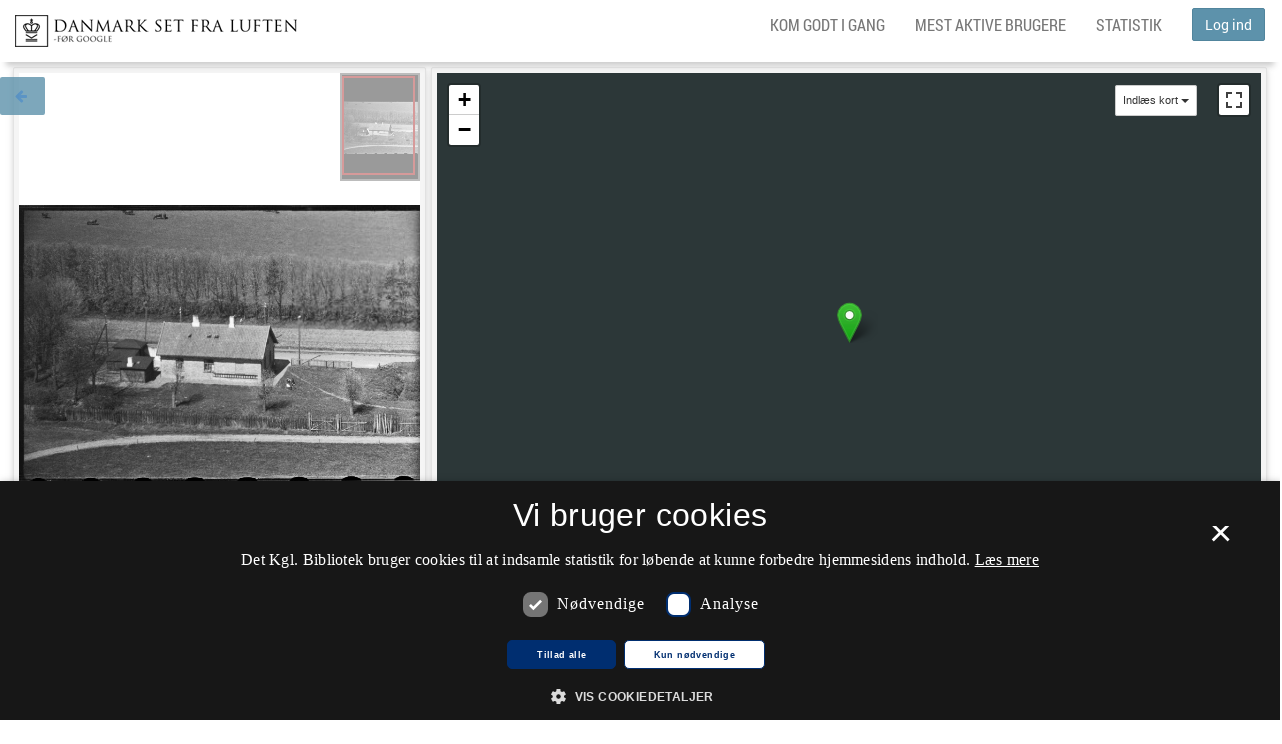

--- FILE ---
content_type: text/html;charset=UTF-8
request_url: https://www.kb.dk/danmarksetfraluften/images/luftfo/2011/maj/luftfoto/object1614673
body_size: 30554
content:

<!DOCTYPE html>



<html lang="da">
<head>
    <meta http-equiv="Content-Type" content="text/html; charset=UTF-8"/>
    <meta http-equiv="X-UA-Compatible" content="IE=edge"/>
    <meta name="viewport" content="width=device-width, initial-scale=1, maximum-scale=1, user-scalable=no">
    <title>Danmark set fra Luften: Tanderupgårdsvej 42 - Skræm Holdeplads - 1948-1952 - - Det Kgl. Bibliotek</title>

    

<script src="//cookie-script.com/s/2a8ea4efc4e4952ada325176eab17fb9.js"></script>

<!--BOOTSTRAP -->
<link rel="stylesheet" type="text/css" href="/danmarksetfraluften/resources/css/dsfl.css"/>

<!-- Leaflet -->
<link rel="stylesheet" type="text/css" href="/danmarksetfraluften/resources/libs/leaflet/leaflet.css"/>
<script src="/danmarksetfraluften/resources/libs/leaflet/leaflet.js"></script>

<link rel="stylesheet" type="text/css" href="/danmarksetfraluften/resources/libs/leaflet.markercluster/MarkerCluster.css"/>
<link rel="stylesheet" type="text/css" href="/danmarksetfraluften/resources/libs/leaflet.markercluster/MarkerCluster.Default.css"/>
<script src="/danmarksetfraluften/resources/libs/leaflet.markercluster/leaflet.markercluster.js"></script>

<link rel="stylesheet" type="text/css" href="/danmarksetfraluften/resources/libs/leaflet-fullscreen/leaflet.fullscreen.css"/>
<script src="/danmarksetfraluften/resources/libs/leaflet-fullscreen/Leaflet.fullscreen.min.js"></script>

<script src="https://cdnjs.cloudflare.com/ajax/libs/proj4js/2.4.4/proj4-src.js" type="text/javascript"></script>
<script src="https://cdnjs.cloudflare.com/ajax/libs/proj4leaflet/1.0.2/proj4leaflet.min.js" type="text/javascript"></script>

<script type="text/javascript" src="/danmarksetfraluften/resources/libs/spin.js/spin.js"></script>
<script src="/danmarksetfraluften/resources/libs/leaflet-spin/leaflet.spin.min.js"></script>

<script src="/danmarksetfraluften/resources/libs/leaflet.smooth_marker_bouncing/leaflet.smoothmarkerbouncing.js"></script>

<!--[if IE 8]>
<link rel="stylesheet" type="text/css" href="/danmarksetfraluften/resources/css/ie8only.css"/>
<![endif]-->

<link rel="stylesheet" type="text/css" href="/danmarksetfraluften/resources/js/smoothness-jquery.ui.css"/>

<!-- JQuery -->
<script src="/danmarksetfraluften/resources/libs/jquery/jquery.min.js"></script>

<!-- npm audit -->
<script src="/danmarksetfraluften/resources/js/audit.js"></script>
<script src="/danmarksetfraluften/resources/libs/dompurify/purify.min.js"></script>

<!-- JQuery UI -->
<script src="/danmarksetfraluften/resources/libs/jquery-ui-dist/jquery-ui.min.js"></script>

<script src="/danmarksetfraluften/resources/libs/jquery.scrollto/jquery.scrollTo.min.js"></script>

<script src="/danmarksetfraluften/resources/libs/bootstrap-sass/assets/javascripts/bootstrap.min.js"></script>

<link rel="stylesheet" type="text/css"
  href="/danmarksetfraluften/resources/libs/bootstrap-slider/css/bootstrap-slider.min.css">
<script src="/danmarksetfraluften/resources/libs/bootstrap-slider/bootstrap-slider.min.js"></script>

<!-- KB JavaScript -->
<script type="text/javascript" src="/danmarksetfraluften/resources/js/kbmaptools.js"></script>
<script type="text/javascript" src="/danmarksetfraluften/resources/js/DocumentReady.js"></script>

    



<script type="text/javascript">
    var KBLuftfotoConstants = {};
    KBLuftfotoConstants.path = {};
    KBLuftfotoConstants.hostname = {};

    

    KBLuftfotoConstants.hostname.context = '/danmarksetfraluften/'; // <-- relative using core url jsp tag
   //  KBLuftfotoConstants.hostname.context = "\/danmarksetfraluften";

    KBLuftfotoConstants.path.hostname = '/danmarksetfraluften/images/luftfo/2011/maj/luftfoto/';

    
    KBLuftfotoConstants.path.luftfotoStaticSearchURI = '/danmarksetfraluften/';
    KBLuftfotoConstants.path.luftfotoSearchURI = '\/danmarksetfraluften\/async\/search\/';
    KBLuftfotoConstants.path.luftfotoPositionURI = '\/danmarksetfraluften\/position';


    KBLuftfotoConstants.path.annotator = 'https://cop.kb.dk/annotation';
    KBLuftfotoConstants.imageLightBoxIcon = '/danmarksetfraluften/resources/img/iconFullscreen.gif';
    KBLuftfotoConstants.imageLoading = '/danmarksetfraluften/resources/img/lightbox/lightbox-ico-loading.gif';
    KBLuftfotoConstants.imageBtnClose = '/danmarksetfraluften/resources/img/lightbox/lightbox-btn-close.gif';
    KBLuftfotoConstants.imageBtnPrev = '/danmarksetfraluften/resources/img/lightbox/lightbox-btn-prev.gif';
    KBLuftfotoConstants.imageBtnNext = '/danmarksetfraluften/resources/img/lightbox/lightbox-btn-next.gif';
    KBLuftfotoConstants.imageBlank = '/danmarksetfraluften/resources/img/lightbox/lightbox-blank.gif';

    KBLuftfotoConstants.timeout =  30000;

KBLuftfotoConstants.pinColor = "FE7569";
KBLuftfotoConstants.pinColorGreen =  "4d9900";/*"99FF33";*/
KBLuftfotoConstants.pinColerBlue = "3528E2";
KBLuftfotoConstants.pinClusterColor = "BF0B38";
KBLuftfotoConstants.pinProtokolColor = "FFAA55";

KBLuftfotoConstants.shadowIcon = '/danmarksetfraluften/resources/img/leaflet-color-markers/marker-shadow.png';
KBLuftfotoConstants.blueIcon = '/danmarksetfraluften/resources/img/leaflet-color-markers/marker-icon-blue.png';
KBLuftfotoConstants.redIcon = '/danmarksetfraluften/resources/img/leaflet-color-markers/marker-icon-red.png';
KBLuftfotoConstants.greenIcon = '/danmarksetfraluften/resources/img/leaflet-color-markers/marker-icon-green.png';
KBLuftfotoConstants.orangeIcon = '/danmarksetfraluften/resources/img/leaflet-color-markers/marker-icon-orange.png';
KBLuftfotoConstants.yellowIcon = '/danmarksetfraluften/resources/img/leaflet-color-markers/marker-icon-yellow.png';
KBLuftfotoConstants.violetIcon = '/danmarksetfraluften/resources/img/leaflet-color-markers/marker-icon-violet.png';
KBLuftfotoConstants.greyIcon = '/danmarksetfraluften/resources/img/leaflet-color-markers/marker-icon-grey.png';
KBLuftfotoConstants.blackIcon = '/danmarksetfraluften/resources/img/leaflet-color-markers/marker-icon-black.png';

</script>
<script src="/danmarksetfraluften/resources/js/leaflet-color-markers.js"></script>


    
        <script type="text/javascript">
            $(document).ready(function () {
                $("#notBefore").val(1890);
                $("#notAfter").val(2015);
                $("#year-range").html("Tidsperiode (" + 1890 +"-" + 2015 +"):");
            });
        </script>
    

    <script type="text/javascript" src="/danmarksetfraluften/resources/js/loginlogout.js"></script>
    <script type="text/javascript" src="/danmarksetfraluften/resources/js/cowiOverlays.js "></script>
    <script type="text/javascript" src="/danmarksetfraluften/resources/js/Leaflet.js "></script>
    <script type="text/javascript" src="/danmarksetfraluften/resources/js/landingpage.js"></script>
    <script type="text/javascript" src="/danmarksetfraluften/resources/js/showOrtokort.js" charset="UTF-8"></script>
    <script type="text/javascript"
            src="https://s7.addthis.com/js/250/addthis_widget.js#pubid=xa-4f27f3840870752e"></script>
    <script type="text/javascript">

        $(document).ready(function () {

            KBLandingpage.setMapPos(57.06076068730442, 9.339370474624616, false, 1.0, 'obliquePhoto');
            KBLandingpage.lastModified = 1676031193184;
            KBLandingpage.lat = 57.06076068730442;
            KBLandingpage.lng = 9.339370474624616;

            // Change to edit mode if logged in
            

            

        });
    </script>

    <!--[if lte IE 8]>
    <script src='/danmarksetfraluften/resources/js/html5.js' type="text/javascript"></script>
    <![endif]-->
</head>
<body>
    <!-- Share on facebook-->
    <div id="fb-root"></div>
    <script>(function (d, s, id) {
        var js, fjs = d.getElementsByTagName(s)[0];
        if (d.getElementById(id)) return;
        js = d.createElement(s);
        js.id = id;
        js.src = "//connect.facebook.net/da_DK/sdk.js#xfbml=1&version=v2.6";
        fjs.parentNode.insertBefore(js, fjs);
    }(document, 'script', 'facebook-jssdk'));</script>
    <!-- Share on facebook end-->
    







<div id="notificationBar"></div>
<div id="notificationInfo"></div>


    
        
    

    

    

    




<nav id="navBar" class="navbar navbar-default navbar-fixed-top hidden-print">
    <div class="container-fluid">

        <div class="navbar-header">
            <button type="button" class="navbar-toggle collapsed" data-toggle="collapse" data-target="#headerNav" aria-expanded="false">
                <span class="sr-only">Toggle navigation</span>
                <span class="icon-bar top-bar"></span>
                <span class="icon-bar middle-bar"></span>
                <span class="icon-bar bottom-bar"></span>
            </button>
            <a class="navbar-brand" title="Til forsiden" href="https://www.kb.dk/danmarksetfraluften/">


                <picture title="Til forsiden">
                    <!--[if IE 9]><video style="display: none;"><![endif]-->
                    <source srcset="/danmarksetfraluften/resources/img/logo.png, /danmarksetfraluften/resources/img/logoX2.png 2x">
                    <!--[if IE 9]></video><![endif]-->
                    <img src="/danmarksetfraluften/resources/img/logo.png" alt="Til forsiden">
                </picture>
                <!--<span class="loading"><i class="fa fa-spinner"></i></span>-->
            </a>
        </div>

        <!-- Collect the nav links, forms, and other content for toggling -->
        <div class="collapse navbar-collapse clearfix" id="headerNav">
            
                
                
                    
                    <div class="nav navbar-nav navbar-right hidden-xs hidden-sm">
                        <button onclick="javascript:login()" title="Log ind" class="btn btn-primary navbar-btn ">Log ind</button>
                    </div>
                    <div class="nav navbar-nav visible-xs visible-sm well text-center">
                        <button onclick="javascript:login()" title="Log ind" class="btn btn-primary navbar-btn" >Log ind</button>
                    </div>
                    
                
            


            <ul class="nav navbar-nav navbar-right">
                <li class="hidden"><a href="https://www.kb.dk/danmarksetfraluften/ortokort" title="Sammenlign kort" class="">Sammenlign kort</a></li>
                <li><a href="https://www.kb.dk/find-materiale/tjenester/danmark-set-fra-luften#kom-godt-i-gang" target="_blank">Kom godt i gang</a></li>
                <li><a href="https://www.kb.dk/danmarksetfraluften/top-liste" title="Top-liste" class="">Mest aktive brugere</a></li>
                <li><a href="https://www.kb.dk/danmarksetfraluften/statistik" title="Statistik" class="">Statistik</a></li>
            </ul>


            <ul class="nav navbar-nav footerNav visible-xs visible-sm">
                <li><a href="https://www.kb.dk/ophavsret" target="_blank">Copyright</a></li>
                <li><a class="cookie" href="https://www.kb.dk/privatlivs-og-persondatapolitik" target="_blank">Privatlivs- og persondatapolitik</a></li>
                <li><a href="https://www.kb.dk/spoerg-biblioteket" target="_blank">Spørg Biblioteket </a></li>
                <li><a href="https://www.kb.dk/find-materiale/tjenester/api" target="_blank">For udviklere</a></li>
                <li><a href="https://www.kb.dk/find-materiale/tjenester/danmark-set-fra-luften/om-danmark-set-fra-luften" target="_blank">About</a></li>
                <li><a href="https://www.kb.dk/find-materiale/tjenester/danmark-set-fra-luften#mere-information" target="_blank">Partners</a></li>
            </ul>
        </div>

    </div>
</nav>


    <div id="landingPage" class="container-fluid">
        <h3 class="hidden visible-print">Tanderupgårdsvej 42 - Skræm Holdeplads - 1948-1952 -</h3>
        <div id="mainContent" class="row">
            <div class="leftPanel contentContainer col-xs-12 col-md-4 hidden-print">
                <section id="content">
                    <article>
                        <ul id="kbBackButton" class="nav nav-pills bg-primary">
                            <li>
                                <a href="#" class="btn-back">
                                    <span class="fa fa-arrow-left"></span>
                                    <span class="fsr-only backButtonLabel">Tilbage til søgningen</span>
                                </a>
                            </li>
                        </ul>
                        <div id="kbOSDInstance" class="box-shadow well">
                            <div class="kbOSDViewer">
                                <div class="kbOSDContent"></div>
                                <div class="kbOSDToolbar"></div>
                                <div>
                                    <nav class="socialButtons ">
                                        <ul class="nav nav-pills">
                                            <li>
                                                <a id="download-direct-link" title="Download" href="https://kb-images.kb.dk/DAMJP2/DAM/LuftfotoOM/0001/614/673/AAL_BL09-A3_080_036/full/full/0/native.jpg"
                                                   download="https://kb-images.kb.dk/DAMJP2/DAM/LuftfotoOM/0001/614/673/AAL_BL09-A3_080_036/full/full/0/native.jpg">
                                                    <span class="fa fa-lg fa-download"></span>
                                                    <span class="fsr-only"></span>
                                                </a>
                                            </li>
                                            <li>
                                                <a href="javascript:window.print();" id="printIcon" class="printIcon"
                                                   title="Print">
                                                    <span class="fa fa-lg fa-print"></span>
                                                </a>
                                            </li>


                                            <li>
                                                <a href="javascript:window.open('https://www.facebook.com/sharer/sharer.php?s=100&amp;u=https://www.kb.dk/danmarksetfraluften/images/luftfo/2011/maj/luftfoto/object1614673', '_blank', 'width=626,height=680');void(0);"
                                                   title='Del'>
                                                    <span class="fa fa-lg fa-facebook-official"></span>
                                                </a>
                                            </li>
                                            
                                        </ul>
                                    </nav>
                                </div>
                            </div>
                        </div>
                    </article>
                </section>
            </div>
            <div class="rightPanel gMapContainer col-xs-12 col-md-8 col-print-12 ">
                <section id="gMap" class="box-shadow well">
                    <!--GOOGLE MAP-->
                    <div id="map_canvas"></div>

                    <!--Position change save -->
                    <div id="positionChange" class="geo hidden-print">
                        <div class="row">
                            
                                
                                
                                    
                                    <p class="loginMessage">
                                        Hvis nålen ikke er helt korrekt placeret vil vi meget gerne have din hjælp.
                                        Du skal <a href="javascript:login()"><strong>logge ind</strong></a>, og herefter
                                        kan
                                        du
                                        flytte nålen
                                        og ændre dens
                                        farve til grøn.
                                    </p>
                                    
                                
                            
                            </span>
                        </div>
                    </div>
                </section>
            </div>

        </div>
        <div id="secondRow" class="row">
            <div class="visible-print-block hidden text-center img-responsive"><img src="https://kb-images.kb.dk/DAMJP2/DAM/LuftfotoOM/0001/614/673/AAL_BL09-A3_080_036/full/600,/0/native.jpg"/></div>

            <div class="leftPanel col-md-4 col-xs-12 col-print-12">
                <form id="metadata" accept-charset="UTF-8" action="">
                <section class="content panel panel-default box-shadow">
                    <div class="panel-heading">
                        <p class="col-xs-1">
                        <h3><span class="fa fa-info"></span><span> Oplysninger</span></h3>
                        </p>
                        <div class="row  hidden-print">
                            <div id="acceptTerms" class="acceptTerms text-center bg-danger">
                                Du skal acceptere Det Kgl. Biblioteks Reglement, placeret nederst i formularen.
                            </div>
                        </div>
                    </div>
                    <div class="panel-body">
                        <div class="row">
                            <div class="date lastmodified text-muted col-xs-1 col-md-8">
                                <small><em>Sidst rettet: 2023-02-10 01:13</em></small>
                            </div>
                            <div class="col-xs-1 col-md-4">
                                
                            </div>
                        </div>
                        
                            
                        <p class="loginMessage">
                            Du skal <a href="javascript:login()">logge ind</a> for at kunne ændre eller tilføje
                            oplysninger.
                        </p>
                            
                        
                        <div class="row  hidden-print">
                            <input id="orientationField" type="hidden" name="orientation" value=""/>

                            <p id="policy" style="display: none" class="hidden-print">
                                <input type="checkbox" id="rules">
                                <label for="rules">Du skal acceptere</label>
                                <a href="https://www.kb.dk/privatlivs-og-persondatapolitik">
                                    Det Kgl. Biblioteks Reglement
                                </a>
                            </p>
                        </div>
                        <div class="row">
                            
                            
                                
                            <p id="title" class="description">
                                
                                
                                <label class="col-xs-4">Titel: </label>
                                <span class="col-xs-8">Tanderupgårdsvej 42 - Skræm Holdeplads - 1948-1952 -</span>
                            </p>
                        </div>

                        <div class="row">
                            
                            
                            <p id="person" class="description" style="display: none">
                                
                                
                                

                                <label class="col-xs-4">Person: </label>
                                <span class="col-xs-8"></span>
                            </p>
                        </div>

                        <div class="row">
                            
                            
                                
                        </div>
                        <div class="row">
                            <p id="building" class="description">
                                
                                
                                <label class="col-xs-4">Bygningsnavn: </label>
                                <span class="col-xs-8">Skræm Holdeplads</span>
                            </p>
                        </div>

                        <div class="row">
                            
                            
                                
                            <p id="location" class="description">
                                
                                
                                <label class="col-xs-4">Sted: </label>
                                <span class="col-xs-8">Tanderupgårdsvej 42, Skræm, 9690 Fjerritslev</span>
                            </p>
                        </div>

                        <div class="row">
                            
                            
                                
                            <p id="street" class="description">
                                
                                
                                <label class="col-xs-4">Vejnavn: </label>
                                <span class="col-xs-8">Tanderupgårdsvej</span>
                            </p>
                        </div>

                        <div class="row">
                            
                            
                                
                            <p id="housenumber" class="description">
                                
                                
                                <label class="col-xs-4">Husnummer: </label>
                                <span class="col-xs-8">42</span>
                            </p>
                        </div>

                        <div class="row">
                            
                            
                                
                            <p id="area" class="description">
                                
                                
                                <label class="col-xs-4">Lokalitet: </label>
                                <span class="col-xs-8">Skræm</span>
                            </p>
                        </div>

                        <div class="row">
                            
                            
                                
                            <p id="zipcode" class="description">
                                
                                
                                <label class="col-xs-4">Postnummer: </label>
                                <span class="col-xs-8">9690</span>
                            </p>
                        </div>

                        <div class="row">
                            
                            
                                
                            <p id="city" class="description">
                                
                                
                                <label class="col-xs-4">By: </label>
                                <span class="col-xs-8">Fjerritslev</span>
                            </p>
                        </div>

                        <div class="row">
                            
                            
                                
                            <p id="parish" class="description">
                                
                                
                                <label class="col-xs-4">Sogn: </label>
                                <span class="col-xs-8">Skræm</span>
                            </p>
                        </div>

                        <div class="row">
                            
                            
                                
                            <p id="cadastre" class="description">
                                
                                
                                <label class="col-xs-4">Matrikelnummer: </label>
                                <span class="col-xs-8">46b, Skræm By, Skræm</span>
                            </p>
                        </div>

                        <div class="row">
                            <p id="creator" class="description">
                                <label class="col-xs-4">Ophav: </label>
                                <span class="col-xs-8">Aalborg Luftfoto</span>
                            </p>
                        </div>

                        <div class="row">
                            <p id="date" class="description">
                                <label class="col-xs-4">År: </label>
                                <span class="col-xs-8">1948-1952
                                    
                            </p>
                        </div>

                        <div class="row">
                            
                            
                                
                            <p id="note" class="description">
                                
                                
                                <label class="col-xs-4">Note: </label>
                                <span class="col-xs-8">Skærm station på FFJ</span>
                            </p>
                        </div>

                        <div class="row">
                            <p id="id" class="description">
                                <label class="col-xs-4">Id: </label>
                                <span class="col-xs-8">AAL_BL09-A3_080_036.tif</span>
                            </p>
                        </div>

                        <div class="row">
                            
                            
                </section>
                </form>
            </div>
            <div class="rightPanel col-md-8 col-xs-12  hidden-print">
                <section class="comment panel panel-default box-shadow">
                    <div class="panel-heading">
                        <h3>
                            <span class="fa fa-comments"></span>
                            Kommentarer
                        </h3>
                    </div>
                    <div class="panel-body">
                        <section id="commentlist">
                            <div id="busyIconComments"><img src="/danmarksetfraluften/resources/img/busy.gif"/></div>
                        </section>
                        
                            
                            
                                
                                <p class="loginMessage">
                                    Du skal <a href="javascript:login()">logge ind</a> for at kunne skrive kommentarer.
                                </p>
                                
                            
                        
                    </div>
                </section>
                <section class="tags panel panel-default box-shadow">
                    <div class="panel-heading">
                        <h3>
                            <span class="fa fa-tags"></span>
                            Emneord
                        </h3>
                    </div>
                    <div class="panel-body">
                        <ul id="taglist" class="clearfix list-unstyled list-inline">
                            <li id="loading_tag">
                                <div id="busyIconTags"><img src="/danmarksetfraluften/resources/img/busy.gif"/></div>
                            </li>
                            <li id="loading_tag_text"></li>
                        </ul>
                        
                            
                            
                                
                                <p class="loginMessage">
                                    Du skal <a href="javascript:login()">logge ind</a> for at kunne tilføje emneord
                                </p>
                                
                            
                        
                    </div>
                </section>

            </div>
        </div>
        <div class="row">
            
<footer class="hidden-xs hidden-sm  hidden-print">
	<ul class="nav nav-pills">
		<li><a href="https://www.kb.dk/ophavsret" target="_blank">Copyright</a></li>
		<li><a href="#" id="csconsentlink">Cookieindstillinger</a></li>
		<li><a class="cookie" href="https://www.kb.dk/privatlivs-og-persondatapolitik" target="_blank">Privatlivs- og persondatapolitik</a></li>
		<li><a href="https://www.kb.dk/spoerg-biblioteket" target="_blank">Spørg Biblioteket </a></li>
		<li><a href="https://www.kb.dk/find-materiale/tjenester/api" target="_blank">For udviklere</a></li>
		<li><a href="https://www.kb.dk/find-materiale/tjenester/danmark-set-fra-luften/om-danmark-set-fra-luften" target="_blank">About</a></li>
		<li><a href="https://www.kb.dk/find-materiale/tjenester/danmark-set-fra-luften#mere-information" target="_blank">Partners</a></li>
	</ul>
</footer>



        </div>
    </div>
    </div>

    <script type="text/javascript">

        var url = 'https://kb-images.kb.dk/DAMJP2/DAM/LuftfotoOM/0001/614/673/AAL_BL09-A3_080_036/info.json';
        var orientationRotate = '';
        var orientationFlip = '';
        var degrees = 0;

        if (orientationRotate == "ccw90") degrees = 270;
        else if (orientationRotate == "cw180") degrees = 180;
        else if (orientationRotate == "cw90") degrees = 90;

        var kbOSDconfig = [{
            "id": "kbOSDInstance",
            "toolbar": "kbOSDToolbar",
            "showNavigator": true,
            "initialPage": 1,
            "degrees": degrees,
            "flipped": orientationFlip,
            "defaultZoomLevel": 0,
            "sequenceMode": true,
            "tileSources": [url]
        }];
    </script>
    <script src="https://static.kb.dk/kbOpenSeadragon/2.2.0/js/KbOSD_bundle_min.js"></script>
</body>
</html>


--- FILE ---
content_type: text/javascript;charset=UTF-8
request_url: https://www.kb.dk/danmarksetfraluften/resources/js/leaflet-color-markers.js
body_size: 1601
content:
var blueIcon = new L.Icon({
  iconUrl: KBLuftfotoConstants.blueIcon,
  shadowUrl: KBLuftfotoConstants.shadowIcon,
  iconSize: [25, 41],
  iconAnchor: [12, 41],
  popupAnchor: [1, -34],
  shadowSize: [41, 41]
})

var redIcon = new L.Icon({
  iconUrl: KBLuftfotoConstants.redIcon,
  shadowUrl: KBLuftfotoConstants.shadowIcon,
  iconSize: [25, 41],
  iconAnchor: [12, 41],
  popupAnchor: [1, -34],
  shadowSize: [41, 41]
})

var greenIcon = new L.Icon({
  iconUrl: KBLuftfotoConstants.greenIcon,
  shadowUrl: KBLuftfotoConstants.shadowIcon,
  iconSize: [25, 41],
  iconAnchor: [12, 41],
  popupAnchor: [1, -34],
  shadowSize: [41, 41]
})

var orangeIcon = new L.Icon({
  iconUrl: KBLuftfotoConstants.orangeIcon,
  shadowUrl: KBLuftfotoConstants.shadowIcon,
  iconSize: [25, 41],
  iconAnchor: [12, 41],
  popupAnchor: [1, -34],
  shadowSize: [41, 41]
})

var yellowIcon = new L.Icon({
  iconUrl: KBLuftfotoConstants.yellowIcon,
  shadowUrl: KBLuftfotoConstants.shadowIcon,
  iconSize: [25, 41],
  iconAnchor: [12, 41],
  popupAnchor: [1, -34],
  shadowSize: [41, 41]
})

var violetIcon = new L.Icon({
  iconUrl: KBLuftfotoConstants.violetIcon,
  shadowUrl: KBLuftfotoConstants.shadowIcon,
  iconSize: [25, 41],
  iconAnchor: [12, 41],
  popupAnchor: [1, -34],
  shadowSize: [41, 41]
})

var greyIcon = new L.Icon({
  iconUrl: KBLuftfotoConstants.greyIcon,
  shadowUrl: KBLuftfotoConstants.shadowIcon,
  iconSize: [25, 41],
  iconAnchor: [12, 41],
  popupAnchor: [1, -34],
  shadowSize: [41, 41]
})

var blackIcon = new L.Icon({
  iconUrl: KBLuftfotoConstants.blackIcon,
  shadowUrl: KBLuftfotoConstants.shadowIcon,
  iconSize: [25, 41],
  iconAnchor: [12, 41],
  popupAnchor: [1, -34],
  shadowSize: [41, 41]
})
